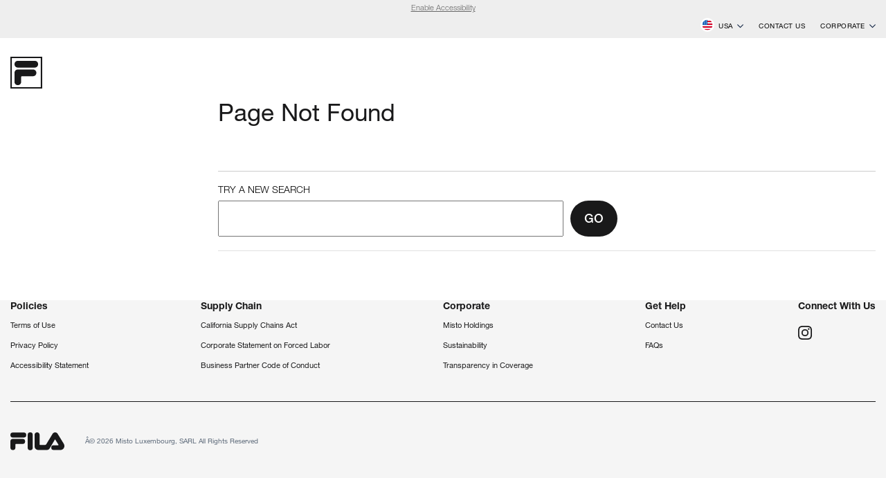

--- FILE ---
content_type: text/css
request_url: https://www.fila.com/on/demandware.static/Sites-FILA-Site/-/en_US/v1762160147486/css/fila-global.min.css
body_size: 9795
content:
@font-face{font-family:Helvetica Neue;src:url(../fonts/redesign/NeueHelvetica45Light_normal_normal.woff2) format("woff2"),url(../fonts/redesign/NeueHelvetica45Light_normal_normal.woff) format("woff");font-weight:300;font-style:normal;font-display:swap}@font-face{font-family:Helvetica Neue;src:url(../fonts/redesign/NeueHelvetica55Roman_normal_normal.woff2) format("woff2"),url(../fonts/redesign/NeueHelvetica55Roman_normal_normal.woff) format("woff");font-weight:400;font-style:normal;font-display:swap}@font-face{font-family:Helvetica Neue;src:url(../fonts/redesign/NeueHelvetica65Medium_normal_normal.woff2) format("woff2"),url(../fonts/redesign/NeueHelvetica65Medium_normal_normal.woff) format("woff");font-weight:500;font-style:normal;font-display:swap}@font-face{font-family:Helvetica Neue;src:url(../fonts/redesign/NeueHelvetica75Bold_normal_normal.woff2) format("woff2"),url(../fonts/redesign/NeueHelvetica75Bold_normal_normal.woff) format("woff");font-weight:700;font-style:normal;font-display:swap}@font-face{font-family:Tartuffo;src:url(../fonts/redesign/Tartuffo-Light.otf)}#apple-pay-session-hook{display:none}:root{--app-height:100%;--color-custom-grey:#eee;--color-text-header:#000;--background-header:#eee;--color-custom-light-gray:#f5f5f5;--color-custom-gray:#f7f7f7;--color-text-dark:#19191a;--color-white:#fff;--color-fila-gray:#f0f0f0;--color-fila-dark-gray:#666;--fila-black:#19191a;--color-black:#000;--messaging-success:#118821;--messaging-mild-warning:#3162e0;--messaging-warning:#e11837;--fila-red-vivid:#e11837;--fila-navy:#002b60;--fila-blue-vivid:#00f;--grays-background-gray:#f5f5f5;--fila-gray:#f0f0f0;--grays-linework-gray:#d9d9d9;--grays-light-gray:#8d8d8d;--grays-dark-linework:#a9a9a9;--grays-dark-gray:#666;--grays-disabled:#3f3f41;--font-family-helvetica:"Helvetica Neue",Helvetica,Arial,sans-serif;--font-family-tartuffo:"Tartuffo",Helvetica,Arial,sans-serif;--swiper-navigation-sides-offset:1px}.clearfix:after{content:"\0020";visibility:hidden;display:block;height:0;clear:both}body,html{height:100%;background-color:#fff!important;font-family:var(--font-family-helvetica)}body{line-height:18px}*{-webkit-tap-highlight-color:transparent;font-feature-settings:"liga" 0}button{float:none;width:auto;border-width:0;margin-top:0;color:var(--fila-black);font-size:14px;line-height:normal;font-weight:700;font-style:normal;transition-duration:.2s}#_glp-nav,#_glp-nav:hover,button{background-color:#fff}#_glp-nav .basic-container .navigation-main__logo{padding-left:0}#_glp-nav.navigation-main--compact>.navigation-background>.basic-container,#_glp-nav>.navigation-background>.basic-container{height:50px;max-width:1320px;width:100%;padding-left:15px;padding-right:15px}.mobile-menu-secondary{padding:10px 20px;background:#fff}.mobile-menu-secondary-item a{display:block;width:100%;padding:10px 0;font-family:var(--font-family-helvetica);font-size:16px;font-weight:400;font-stretch:normal;font-style:normal;line-height:normal;letter-spacing:normal;color:var(--fila-black);text-decoration:none}.mobile-menu-secondary-item span{display:inline-block;vertical-align:middle}.mobile-menu-secondary-item i{margin-right:5px;display:inline-block;width:21px;height:21px;background-size:cover;position:relative;top:6px;color:var(--fila-black)}.mobile-menu-secondary-item i.account-icon{background-image:url(../images/redesign/header/account.svg);background-repeat:no-repeat;background-size:21px}.mobile-menu-secondary-item i.customer-service-icon{background-image:url(../images/redesign/customer-service.svg);background-size:21px}.navigation-footer__main .grid .footer-social h2.social.bottom{display:none}@media screen and (min-width:1025px){#_glp-nav.navigation-main--compact>.navigation-background>.basic-container,#_glp-nav>.navigation-background>.basic-container{height:70px}#_glp-footer .basic-container{max-width:1320px;padding:0 15px;width:100%}.navigation-footer__main .grid{flex-wrap:nowrap}.navigation-footer__main .grid .grid__item{padding-right:20px;box-sizing:border-box}.navigation-footer__main .grid .footer-social{max-width:400px}#_glp-footer .navigation-footer__main .grid .footer-social h2.social.bottom{margin-bottom:16px;display:block}}@media screen and (min-width:1025px) and (max-width:1200px){.navigation-footer__main .grid .footer-social{width:30%}}#_glp-utility-nav>.basic-container{height:35px;max-width:1320px;width:100%;padding-left:15px;padding-right:15px}#_glp-utility-nav>.accessibility-bar{height:20px!important}#_glp-utility-nav>.accessibility-bar .UsableNetAssistive{position:relative;top:2px}#_glp-utility-nav .basic-container>div{margin:0}@media screen and (max-width:1024px){#_glp-utility-nav .basic-container>div{margin:0 auto}#_glp-utility-nav>.basic-container{max-width:100%;height:28px}}#_glp-nav .navigation-main__items>ul{justify-content:center}#_glp-nav .navigation-main__items .main-menu-primary-category{padding:0 15px;margin-right:30px}#_glp-nav .navigation-main__items .main-menu-primary-category:first-child{margin-left:-15px}#_glp-nav .navigation-main__items li{margin:0 60px 0 0}#_glp-nav .navigation-main__items li:first-child{margin-left:0}#_glp-nav .navigation-main__items .main-menu-primary-category{height:43px}#_glp-nav .navigation-main__items a.a.link-hover{font-family:var(--font-family-helvetica);font-size:20px;font-weight:300;font-stretch:normal;font-style:normal;line-height:normal;letter-spacing:normal;color:var(--fila-black);position:relative;z-index:99}#_glp-nav .navigation-main__items a.is-active+.navigation-main__subnav{display:none}#_glp-nav .navigation-main__items a.a.link-hover.shop-all{font-size:13px;padding-top:50px;font-weight:400;text-decoration:underline}#_glp-nav .navigation-main__items a.a.link-hover.shop-all:hover{font-size:13px;font-weight:400;text-decoration:none}#_glp-nav .navigation-main__logo{width:46px}#_glp-nav .navigation-main__items{margin-left:auto;padding-top:25px}#_glp-nav .navigation-main__subnav{background-color:#fff;z-index:9}#_glp-nav .navigation-main__subnav.is-active:before{content:"";position:absolute;display:block;width:100%;height:45px;top:-45px;left:0;right:0}#minicart .bag-icon.btn-cart{margin-right:4px;position:relative}#minicart .bag-icon.btn-cart .cart-count{font-family:var(--font-family-helvetica);font-size:10px;font-weight:700;font-stretch:normal;font-style:normal;letter-spacing:normal;color:var(--fila-black);position:absolute;top:0;left:0;height:22px;display:block;text-align:center;width:100%;line-height:30px}#minicart.cart-active .bag-icon.btn-cart:after{content:"";position:absolute;display:block;background-color:var(--fila-red-vivid);border-radius:50%;width:7px;height:7px;right:2px;top:2px}.search-bag #minicart .bag-icon.btn-cart .cart-count{line-height:30px}.search-bag #minicart{float:right}button.btn-search{height:20px;background:none;border:0}.search-bag #minicart.basic-minicart{top:15px}#_glp-nav .navigation-main__utility #minicart,#_glp-nav .navigation-main__utility>a:not(.btn-search){margin:0 0 0 32px}#_glp-nav .navigation-main__utility>a{height:22px}#_glp-nav .navigation-main__utility{display:flex;align-items:flex-end;margin-top:5px}#_glp-nav .main-menu-primary-category:hover .subnav-column{opacity:0}#_glp-nav>.navigation-background>.basic-container>ul.mobile-only{display:none}#_glp-nav.headroom--top{background-color:#fff}.mini-cart-details{padding:0 0 0 20px;overflow:hidden}.mini-cart-details .urgency-message{display:block;margin-top:15px;margin-bottom:0;font-size:14px;line-height:1.57;color:var(--messaging-mild-warning);font-weight:400!important;text-transform:none}@media screen and (max-width:767px){.mini-cart-details .urgency-message{font-size:12px;line-height:1.83}}#_glp-utility-nav{display:block;width:100%;position:relative;z-index:1;font-size:10px;background:var(--background-header);color:var(--color-text-header);font-family:var(--font-family-helvetica)}.navigation-background{background:#fff;position:relative;z-index:2}.header-promo-slot{font-family:var(--font-family-helvetica);text-transform:none}.header-promo-slot p{margin-bottom:0}.header-promo-slot span{font-size:14px;font-weight:700}.header-promo-slot a{margin-left:12px;font-size:12px;color:var(--fila-black);text-decoration:underline}.header-promo-slot a:hover{text-decoration:none}@media screen and (max-width:767px){.header-promo-slot span{font-size:12px}.header-promo-slot a{margin-left:5px}}#_glp-footer .navigation-footer__main div.grid .grid__item{width:auto}#_glp-footer .navigation-footer__main div.grid__item.accordion h2 .label{font-family:var(--font-family-helvetica);font-size:14px;font-weight:700;font-stretch:normal;font-style:normal;line-height:1.5;letter-spacing:normal;color:var(--color-text-dark)}#_glp-footer .navigation-footer__main div.accordion__content a{font-family:var(--font-family-helvetica);font-size:11px;font-weight:400;font-stretch:normal;font-style:normal;line-height:14px;letter-spacing:normal;color:var(--color-text-dark)}.navigation-footer__main .grid{justify-content:space-between}.social-nav a.a.icon--twitter{width:22px;height:18px}.social-nav li{margin:0 23px 0 0}.social-nav a.a.icon--facebook,.social-nav a.a.icon--instagram{width:20px;height:20px}#_glp-footer .navigation-footer__main .social-nav a:after{background-color:transparent}#_glp-footer .navigation-footer__main h2.social span.label{font-family:var(--font-family-helvetica);font-size:14px;font-weight:700;font-stretch:normal;font-style:normal;line-height:1.5;letter-spacing:normal;color:var(--color-text-dark)}.tooltip{cursor:help;position:relative}.tooltip .tooltip-content{display:none}.tooltip{font-size:10px;text-transform:uppercase;font-family:Maison Neue Bold,Calibri,Arial,Roboto,sans-serif;font-weight:700;font-style:normal}#_glp-footer .email-signup p{margin:8px 40px 13px 0;font-family:var(--font-family-helvetica);font-size:14px;line-height:1.29;letter-spacing:.2px;color:var(--color-text-dark)}.minicartcontent{background-color:#fff;line-height:18px;padding-top:10px;border-top:none;display:none;position:absolute;right:0;top:100%;width:304px;text-align:left;overflow-y:auto}#header .minicartcontent a,.minicartcontent{color:var(--fila-black)}.minicartheader{border-bottom:1px solid rgba(0,0,0,.12);font-weight:400;font-family:Maison Neue Bold,Calibri,Arial,Roboto,sans-serif;padding:12px 0;text-transform:uppercase}.minicartclose{float:right;margin-top:-5px}.minicartitemcount{font-family:Maison Neue Book,Calibri,Arial,Roboto,sans-serif}.mini-cart-attributes,.mini-cart-name,.mini-cart-pricing{width:70%;float:right;clear:right}.checkoutminicart-wrapper{border-bottom:1px solid rgba(0,0,0,.12);padding-top:20px}.minicartproducts{max-height:45vh;overflow:auto;margin-right:-24px;padding-right:24px;text-align:left;-webkit-overflow-scrolling:touch;position:relative}.minicartproduct{overflow:hidden;border-top:1px solid rgba(0,0,0,.12);text-transform:uppercase;height:100%;margin:0;padding:20px 0}.minicartproduct .mini-cart-name{text-transform:lowercase}.minicartproduct:first-of-type{border-top:none;padding-top:0}.minicartproducts .minicartproduct:last-of-type{border-bottom:none}.minicartproduct.collapsed .minicartattributes,.minicartproduct.collapsed .minicartname,.minicartproduct.collapsed .minicartpricing,.minicartproduct.collapsed .product-availability-list{width:90%}.minicartimage{float:left;width:50%}.minicartimage img{max-width:90%}.mini-cart-image img{width:100%;display:block}.minicartname{float:right;font-family:Georgia,serif;font-style:italic;width:50%}.minicartattributes,.minicartproduct .product-availability-list{float:right;font-size:.9em;font-weight:700;width:50%}.minicartpricing{clear:right;float:right;font-size:.9em;width:50%}.minicartsubtotals{padding:0 0 12px;text-transform:uppercase;text-align:left;font-family:Maison Neue Bold,Calibri,Arial,Roboto,sans-serif;margin-top:12px}.minicartsubtotals .value{float:right}.minicartcontent .promo{padding:12px 0;font-size:11pt;font-weight:400;text-transform:none;text-align:center;background-color:var(--fila-black);color:#fff}.minicartslot{background:none repeat scroll 0 0 #e8e8e8;border:1px solid #d0d0d0;font-size:.9em;font-style:italic;margin:20px;padding:10px;text-align:center}.minicartlinkcart{display:block;margin:20px;width:auto}.minicartlinkcheckout{clear:both;display:block;padding:20px 0 10px;text-align:center}.minicarttotals .button-fancy-small{background:none;background-color:var(--fila-red-vivid);border-radius:3px;padding:6px 20px;font-size:12px;font-weight:400;letter-spacing:1px;color:#fff!important;text-align:center;cursor:pointer;display:inline;text-transform:uppercase}.minicarttotals{text-align:center;padding-top:0}.minicarttotals .saveitmessage{padding:15px 0;text-align:center;text-transform:uppercase;font-size:12px;font-family:Maison Neue Book,Calibri,Arial,Roboto,sans-serif;font-weight:300}.mobileSaveToCart{display:none}#mini-cart{float:right;margin:5px 6px 0 0;position:relative;z-index:200}#mini-cart a{color:#3ebaea}.mini-cart-label{margin:0 10px 0 0}.mini-cart-total{font-size:1em;font-weight:700;text-transform:uppercase}.mini-cart-content{background:none repeat scroll 0 0 #f3f3f3;border:2px solid #ccc;display:none;position:absolute;right:-1px;top:15px;width:220px}#mini-cart:hover .mini-cart-content{display:block}.mini-cart-header{border-color:#fff;border-style:solid;border-width:1px 1px 0;font-size:1.1em;font-weight:700;letter-spacing:1px;padding:12px;text-transform:uppercase}.mini-cart-close{background:url(../images/interface/icon-mini-cart-close.png) no-repeat scroll 0 0 transparent;display:none;height:20px;text-indent:-999em;width:19px}.mini-cart-products{max-height:360px;overflow:auto}.mini-cart-product{background:none repeat scroll 0 0 #fff;border-color:#fff;border-style:solid;border-width:1px 1px 0;overflow:hidden;padding:20px 10px}.mini-cart-product.collapsed{background:none repeat scroll 0 0 #e8e8e8}.mini-cart-product.collapsed .mini-cart-attributes,.mini-cart-product.collapsed .mini-cart-name,.mini-cart-product.collapsed .mini-cart-pricing,.mini-cart-product.collapsed .product-availability-list{width:90%}.mini-cart-image{float:left;width:80px;height:auto;box-sizing:border-box}.mini-cart-giftcert-image{background:#f5f5f5;padding:36px 4px}.mini-cart-giftcert-image img{width:72px}.mini-cart-giftcert-image+.mini-cart-details{width:calc(100% - 80px)}.mini-cart-name{font-size:1em;font-style:normal;margin:0;padding-bottom:5.5%}.mini-cart-name a{padding:0}.mini-cart-attributes,.mini-cart-pricing{font-size:.86em;font-weight:400}.mini-cart-attributes .attribute span.value,.mini-cart-pricing .label .value{font-family:var(--font-family-helvetica);font-style:normal}.mini-cart-product .product-availability-list{float:right;font-size:.9em;font-weight:700;width:575%}.mini-cart-price{float:right;margin:0}.mini-cart-subtotals{font-weight:700;margin-top:0;padding:7.13% 0;text-align:center}.mini-cart-subtotals .label{margin:0 20px 0 0}.mini-cart-slot{background:none repeat scroll 0 0 #e8e8e8;border:1px solid #d0d0d0;font-size:.9em;font-style:italic;margin:20px;padding:10px;text-align:center}.mini-cart-link-cart{display:block;margin:20px;width:auto}.mini-cart-link-checkout{clear:both;display:block;padding:20px 0 10px;text-align:center}.minicarttotals button{width:48%;text-decoration:none;text-transform:uppercase;padding:3% 0;border:2px solid var(--fila-black)}.minicartclose.close-link{background:transparent url(../images/remove.svg) 0 no-repeat;background-size:15px 17px;height:17px;width:15px;cursor:pointer}@media screen and (min-width:961px){.minicartcontent{position:fixed;top:85px;bottom:0;width:310px;padding:0 3.15em 40px;border:none;font-size:14px;transition:top .2s ease-out .5s}.pt_cart .minicartcontent,.pt_checkout .minicartcontent,.pt_checkoutaccount .minicartcontent{top:70px;padding:40px 3.15em}.minicartclose.close-link{background:transparent url(../images/remove.svg) 0 no-repeat;background-size:15px 17px;height:17px;width:15px}.minicartheader{padding-top:0;padding-bottom:3.93%}}#minicart.basic-minicart{position:relative}#minicart.basic-minicart .minicartcontent{position:absolute;bottom:auto;right:0;width:320px}@media screen and (min-width:1024px){#minicart.basic-minicart .minicartcontent{top:14px;right:0}}@media screen and (max-width:480px){#minicart.basic-minicart .minicartcontent{left:auto;right:-70px;width:100vw}}#minicart .bag-icon{display:-ms-flexbox;display:flex;-ms-flex-align:center;align-items:center}#minicart.basic-minicart .minicartcontent{width:380px;box-shadow:0 0 10px 0 rgba(0,0,0,.2);background-color:var(--color-white);padding:16px 30px 30px;top:35px;right:4px}#minicart .minicartheader{padding-top:16px}#minicart.basic-minicart .minicartcontent .minicartproducts{max-height:40vh}#_glp-nav .mini-cart-details .mini-cart-name,#_glp-nav .mini-cart-details .mini-cart-name>.mini-cart-price,#_glp-nav .mini-cart-details .mini-cart-name>.mini-cart-price span{display:block;font-family:var(--font-family-helvetica);font-size:14px;font-weight:700;font-stretch:normal;font-style:normal;line-height:normal;letter-spacing:normal;color:var(--fila-black);text-transform:capitalize}#_glp-nav .mini-cart-details .mini-cart-name .mini-cart-price .striketrough{text-decoration:line-through}#_glp-nav .mini-cart-details .mini-cart-name .mini-cart-price .discounted-price{color:var(--fila-red-vivid)}#_glp-nav .mini-cart-attributes .attribute span.label,#_glp-nav .mini-cart-attributes .attribute span.value,#_glp-nav .mini-cart-details .mini-cart-attributes,#_glp-nav .mini-cart-pricing .label{font-family:var(--font-family-helvetica);font-size:12px;font-weight:400;font-stretch:normal;font-style:normal;line-height:normal;letter-spacing:normal;color:var(--fila-black);text-transform:none}#_glp-nav .mini-cart-attributes .attribute .value.Size{text-transform:uppercase}#_glp-nav .mini-cart-pricing{margin-top:-3px}#_glp-nav .mini-cart-attributes .attribute{padding-bottom:6px}#_glp-nav .minicartcontent .minicartheader .minicartclose.close-link{background:transparent url(../images/redesign/close-mini.svg) 0 no-repeat;background-size:15px 17px;margin-top:4px;opacity:1}#_glp-nav .minicartcontent .minicartheader .minicartitems,.minicartcontent .minicartheader .minicartitems{font-family:var(--font-family-helvetica);font-size:18px;font-weight:700!important;font-stretch:normal;font-style:normal;line-height:normal;letter-spacing:normal;color:var(--fila-black);text-transform:none}.minicartcontent .minicartheader .minicartitemcount{display:none}.minicarttotals .minicartsubtotals span.label,.minicarttotals .minicartsubtotals span.value{font-family:var(--font-family-helvetica);font-size:18px;font-weight:700!important;font-stretch:normal;font-style:normal;line-height:normal;letter-spacing:normal;color:var(--fila-black);text-transform:none}#_glp-nav .minicarttotals button.view-bag,.minicarttotals button.view-bag{font-family:var(--font-family-helvetica);font-size:18px;font-weight:500;font-stretch:normal;font-style:normal;line-height:normal;letter-spacing:normal;background-color:var(--color-white);color:var(--fila-black);width:100%;text-transform:uppercase;margin-top:10px;padding:17px 0 13px;border-radius:100px}#_glp-nav .minicarttotals button.view-bag:hover,.minicarttotals button.view-bag:hover{background-color:var(--grays-disabled);border-color:var(--grays-disabled);color:var(--color-white)}#_glp-nav .minicarttotals button.checkout,.minicarttotals button.checkout{font-family:var(--font-family-helvetica);font-size:18px;font-weight:500;font-stretch:normal;font-style:normal;line-height:1;letter-spacing:normal;background-color:var(--fila-black);color:var(--color-white);width:100%;text-transform:uppercase;margin-top:10px;padding:17px 0 13px;border-radius:100px}#_glp-nav .minicarttotals button.checkout:hover,.minicarttotals button.checkout:hover{background-color:var(--grays-disabled);border-color:var(--grays-disabled)}.minicarttotals .dw-apple-pay-button,.minicarttotals .dw-apple-pay-button:active,.minicarttotals .dw-apple-pay-button:focus,.minicarttotals .dw-apple-pay-button:hover{width:100%;border-radius:100px;margin:10px 0 0;padding:5% 0}#_glp-footer .navigation-footer__main .accordion__content .faq-link{text-decoration:none}#_glp-footer .navigation-footer__main ul{margin:0}#_glp-footer .navigation-footer__main .navigation-main__items{display:none;padding:40px 0 35px;margin-bottom:30px;border-bottom:1px solid #19191a}#_glp-footer .navigation-footer__main .navigation-main__items>ul{display:flex}#_glp-footer .navigation-footer__main .navigation-main__items>ul .main-menu-primary-category{margin-right:55px}#_glp-footer .navigation-footer__main .navigation-main__items>ul .main-menu-primary-category .a.link-hover{font-family:var(--font-family-helvetica);font-size:20px;font-weight:300;font-stretch:normal;font-style:normal;line-height:normal;letter-spacing:normal;color:var(--color-black)}#_glp-footer .navigation-footer__main .navigation-main__items>ul .main-menu-primary-category .a:after{bottom:0}@media only screen and (min-width:1025px){#_glp-footer .navigation-footer__main .accordion__content{height:auto!important;overflow:visible!important;display:block!important}#_glp-footer .navigation-footer__main .navigation-main__items{display:block}}.minicarttotals{display:flex;flex-direction:column}.pt_cart #header.active.set-inactive .minicarttotal.mobile-hide{display:none!important}.checkoutminicart-wrapper .mini-cart-name a,.checkoutminicart-wrapper .mini-cart-name a:active,.checkoutminicart-wrapper .mini-cart-name a:focus,.checkoutminicart-wrapper .mini-cart-name a:hover,.checkoutminicart-wrapper .mini-cart-name a:visited{color:var(--fila-black)!important}@media screen and (min-width:961px){.ps.ps--in-scrolling.ps--y>.ps__scrollbar-y-rail>.ps__scrollbar-y,.ps:hover.ps--in-scrolling.ps--y>.ps__scrollbar-y-rail>.ps__scrollbar-y,.ps:hover>.ps__scrollbar-y-rail:hover>.ps__scrollbar-y,.ps>.ps__scrollbar-y-rail:active>.ps__scrollbar-y,.ps>.ps__scrollbar-y-rail:hover>.ps__scrollbar-y,.ps>.ps__scrollbar-y-rail>.ps__scrollbar-y{background-color:#d8d8d8;border-left:none;width:6px;right:3px}}@media screen and (min-width:961px){.ps>.ps__scrollbar-y-rail>.ps__scrollbar-y{cursor:pointer;box-shadow:0 0 1px 0 #03234c}}@media only screen and (min-width:1025px){#_glp-footer .navigation-footer__main h2 button{display:none}#_glp-footer .navigation-footer__main h2 span.label{display:block}.email-signup{margin:0 0 30px}}@media screen and (max-width:1024px){#_glp-nav .navigation-main__items,#_glp-nav .navigation-main__utility{display:none}#_glp-nav .navigation-main__mobile{display:flex}#_glp-nav>.navigation-background>.basic-container{padding-left:15px;padding-right:15px}#_glp-nav .basic-container .navigation-main__logo{padding-left:0}#_glp-nav .basic-container,#_glp-nav.navigation-main--compact>.basic-container{height:50px}#_glp-nav .basic-container.navigation-search__inner{height:35px;width:calc(100% - 30px)}.main-header-logo{width:32px;height:32px}#_glp-nav>.navigation-background>.basic-container{position:relative}#_glp-nav>.navigation-background>.basic-container .mobile-menu-email{position:absolute;left:67px;top:50%;transform:translateY(-50%);display:flex;align-items:center}#_glp-nav>.navigation-background>.basic-container .mobile-cart-search{position:absolute;right:15px;top:50%;transform:translateY(-50%);display:flex;align-items:flex-end}#_glp-nav>.navigation-background>.basic-container .navigation-main__logo{position:absolute;left:15px;top:50%;transform:translateY(-50%);height:32px;width:auto}#_glp-nav>.navigation-background>.basic-container>ul.mobile-only{display:flex;order:1;min-width:57px;list-style:none;padding-inline-start:0}#_glp-nav>.navigation-background>.basic-container>ul.mobile-only button.hamburger{border:0}#minicart{margin-left:20px}.go-to-account,.toggle-auth-modal{margin-left:20px;line-height:0}.mobile-menu-secondary-item .toggle-auth-modal{margin-left:0}#_glp-nav .navigation-main__mobile li:last-child{margin:0 0 0 15px}#_glp-nav .navigation-main__logo a{display:flex;justify-content:center}#_glp-nav .mobile-only.navigation-main__mobile li:last-child{margin:0}#_glp-nav .navigation-main__mobile-items .utility .label.mobile-account{padding-bottom:0}#_glp-utility-nav ul.caps{display:none}.grid{flex-direction:column}#_glp-footer .navigation-footer__main .accordion__content{overflow:hidden!important;display:none!important}#_glp-footer .navigation-footer__main .accordion.is-active .accordion__content{display:block!important;overflow:hidden!important;border-bottom:1px solid #263856;padding-bottom:15px}#_glp-footer .navigation-footer__main .accordion.is-active .accordion__content>ul{padding:0;margin-top:-10px}#_glp-footer .navigation-footer__main .accordion.is-active .accordion__header{border-bottom:0}#_glp-footer .navigation-footer__copyright{border-top:1px solid #263856}#_glp-footer.navigation-footer .basic-container{width:95%}#_glp-footer .navigation-footer__main h2 button{display:block;font-family:var(--font-family-helvetica);font-size:16px;font-weight:700;font-stretch:normal;font-style:normal;line-height:1.5;letter-spacing:normal;color:var(--color-text-dark)}#_glp-footer .navigation-footer__main h2 span.label{display:none}#_glp-footer .navigation-footer__main div.footer-social{padding-top:23px;display:flex;flex-direction:column;padding-bottom:23px;border-bottom:1px solid #263856;order:-1}#calendar-email-signup,#email-alert-signup{margin:0 0 15px}#_glp-footer .navigation-footer__main ul{padding:20px 0 0}#_glp-footer .navigation-footer__main ul.social-nav{padding-top:36px}#_glp-footer .navigation-footer__main h2.social span.label{display:block;font-family:var(--font-family-helvetica);font-size:14px;font-weight:700;font-stretch:normal;font-style:normal;line-height:1.5;letter-spacing:normal;color:var(--color-text-dark)}#_glp-footer .navigation-footer__copyright{border:0}#_glp-footer .navigation-footer__copyright .location-selector h2{margin:0}#_glp-footer .navigation-footer__copyright .location-selector h2 span{float:none;font-weight:700}#_glp-footer .navigation-footer__copyright .location-selector{display:block}#_glp-footer .navigation-footer__copyright .location-selector .icon img{width:20px;height:20px;display:inline-block}#_glp-footer .navigation-footer__copyright .logo{display:none}#_glp-footer .navigation-footer__copyright{padding-top:10px;padding-bottom:35px}#_glp-footer .navigation-footer__copyright .location-selector{margin:0 0 30px;order:1}#_glp-footer .navigation-footer__copyright .copyright{order:2;margin-left:0}#_glp-footer .navigation-footer__main div.accordion__content a{font-size:16px;line-height:2.5}}@media screen and (max-width:768px){#_glp-footer.navigation-footer .basic-container{width:auto;margin:0 31px}#_glp-footer .navigation-footer__copyright .location-selector{display:block}}@media only screen and (min-width:1025px){#_glp-nav.navigation-main--compact>.basic-container,#_glp-nav>.navigation-background>.basic-container,#_glp-navigation-search>.basic-container,#suggestions .search-suggestion-wrapper .product-suggestions{max-width:1320px;width:100%;margin:0 auto;padding:0 15px}}@media screen and (max-width:1024px) and (min-width:768px){.mobile-only.navigation-main__mobile{display:flex!important}#_glp-utility-nav{left:0;width:100%}#_glp-utility-nav,#_glp-utility-nav>.basic-container{max-width:1024px}}@media screen and (max-width:1366px) and (min-width:1024px) and (orientation:portrait){.mobile-only.navigation-main__mobile{display:flex!important}#_glp-utility-nav,#_glp-utility-nav>.basic-container{max-width:1366px}#_glp-utility-nav{width:100%}#wrapper #_glp-nav>.navigation-background>.basic-container{margin:auto 0}}.emailsignup-footer-message-error,.emailsignup-footer-message-success{display:none;font-size:13px;line-height:1.4;margin-top:10px;margin-bottom:15px;letter-spacing:.5px;max-width:280px}.emailsignup-footer-message-success{color:#fff}.emailsignup-footer-message-error{color:var(--fila-red-vivid)}#calendar-email-signup,#email-alert-signup,#product-email-signup{position:relative;width:auto;margin:0}#email-alert-signup input[type=email]{height:50px;padding:10px;width:100%;font-size:14px;background:#fff;float:none;border:none;border-radius:0}#email-alert-signup input::-webkit-input-placeholder{font-size:14px;font-family:var(--font-family-helvetica)}#calendar-email-signup input::-webkit-input-placeholder,#product-email-signup input::-webkit-input-placeholder{font-size:16px;font-family:var(--font-family-helvetica);color:var(--fila-black);opacity:.42}#calendar-email-signup button.submit-email-signup,#email-alert-signup button.submit-email-signup,#product-email-signup button.submit-email-signup{cursor:pointer;position:absolute;top:11.5px;right:10px;background:transparent;border:none}#calendar-email-signup button.submit-email-signup img,#email-alert-signup button.submit-email-signup img,#product-email-signup button.submit-email-signup img{width:25px}.navigation-footer__main .grid>div:nth-child(3){order:1}.navigation-footer__main .grid>div:nth-child(4){order:2}.navigation-footer__main .grid>div:nth-child(2){order:3}.navigation-footer__main .grid>div:first-child{order:4}.navigation-footer__main .grid>div:nth-child(5){order:5}.navigation-footer__main .grid .footer-social{order:6}#calendar-email-signup .form-row label,#email-alert-signup .form-row label,#product-email-signup .form-row label{display:none}#calendar-email-signup span.error{font-size:16px;font-weight:400;padding:0;text-align:center}#product-email-signup span.error,.product-email-signup .email-signup p{font-size:14px;margin:0;padding-top:5px}#email-alert-signup span.error{display:block;padding-top:5px;text-transform:uppercase;font-size:12px;font-weight:700;color:var(--fila-red-vivid);line-height:1.4;font-family:var(--font-family-helvetica)}.final-sale{padding-top:5px;display:flex;align-items:center}.final-sale.mobile-only{display:none}@media screen and (max-width:767px){.final-sale.mobile-only{display:flex}.final-sale.desktop-only{display:none}}.final-sale .final-sale-msg,.mini-cart-details .mini-cart-promotion .label.red{color:var(--fila-red-vivid);font-size:12px;font-family:var(--font-family-helvetica);font-weight:400!important;font-stretch:normal;font-style:normal;line-height:1.29;letter-spacing:.24px;letter-spacing:normal;vertical-align:bottom}.mini-cart-details .mini-cart-promotion .label.red p{margin-bottom:0!important}.final-sale .final-sale-msg{margin-right:5px}.final-sale>span:not(.final-sale-msg){display:block;line-height:0}.final-sale img.final-sale-image{width:16px;vertical-align:middle}.mini-cart-details .final-sale-msg,.mini-cart-details .mini-cart-promotion .label.red,.mini-cart-details .mini-cart-promotion .label.red *{font-size:12px;line-height:normal;text-transform:none;font-weight:400!important;color:var(--fila-red-vivid);text-transform:capitalize;letter-spacing:.24px}.mini-cart-details .urgency-message+.mini-cart-promotion{padding-top:0}.mini-cart-details .mini-cart-promotion{padding-top:12px;line-height:0}.mini-cart-details .mini-cart-promotion+.mini-cart-promotion{padding-top:7px}#_glp-nav .mini-cart-details .mini-cart-name .final-sale-msg{font-weight:500!important}.mini-cart-details .mini-cart-name .final-sale a{display:inline}.pt_order-confirmation #primary .order-confirmation-details .product-list-item .final-sale{display:block!important;padding-top:0}#minicart .mini-cart-details .mini-cart-promotion{padding-top:12px}#minicart .mini-cart-details .mini-cart-promotion .label.red{line-height:1.5}#minicart .mini-cart-details .mini-cart-promotion+.mini-cart-promotion{padding-top:1px}.checkout-mini-cart-wrapper .mini-cart-details .mini-cart-promotion .label.red{line-height:1.57}.checkout-mini-cart-wrapper .mini-cart-details .mini-cart-promotion+.mini-cart-promotion{padding-top:1px}@media screen and (max-width:767px){.checkout-mini-cart-wrapper .mini-cart-details .mini-cart-promotion .label.red{font-size:12px;line-height:1.5}}.calendar .email-shogun-signup-wrapper .error-message,.calendar .email-shogun-signup-wrapper .success-message{color:#fff}.calendar .email-shogun-signup-wrapper .email-shogun-signup span.error{color:#fff;padding-top:10px;text-transform:none}@media screen and (max-width:767px){.calendar .email-shogun-signup-wrapper{width:90%;margin:0 auto}}.calendar .email-shogun-signup-wrapper{width:90%;margin:0 auto}.email-shogun-signup-wrapper{text-align:center;max-width:380px;width:100%;margin:0 auto}.email-shogun-signup-wrapper .btn{margin-top:20px;margin-bottom:20px;border:1px solid var(--fila-black);box-sizing:border-box;font-size:16px;line-height:16px;text-decoration:none;font-weight:700;padding:17px 30px 13px;cursor:pointer;text-transform:uppercase}.email-shogun-signup-wrapper.blog .email-shogun-signup-form-wrapper,.email-shogun-signup-wrapper.tennis .email-shogun-signup-form-wrapper{margin-top:20px}.email-shogun-signup-wrapper.blog .btn,.email-shogun-signup-wrapper.tennis .btn{background:#fff;border-width:2px;margin-bottom:0}.email-shogun-signup-wrapper .btn:hover{transform:none}.email-shogun-signup-wrapper .btn:before{display:none}.email-shogun-signup-wrapper .email-shogun-signup span.error{text-transform:uppercase;font-size:12px;font-family:var(--font-family-helvetica);font-weight:700}.email-shogun-signup-wrapper .error-message{color:var(--fila-red-vivid);margin-left:0}.email-shogun-signup-wrapper .error-message,.email-shogun-signup-wrapper .success-message{display:none;padding-top:10px}.email-shogun-signup-wrapper .success-message p{font-weight:400}.email-shogun-signup-wrapper .email-shogun-signup-form-wrapper{display:none}.email-shogun-signup .inputfield-wrapper .submit-email-signup{position:absolute;right:0;top:0;background:none;font-family:var(--font-family-helvetica);width:50px;height:50px;font-size:20px;font-weight:700;margin-top:-2px}.email-shogun-signup p{margin-bottom:5px;font-weight:700;font-size:16px}.email-shogun-signup>label{margin-left:0;margin-right:0}.email-shogun-signup .inputfield-wrapper{position:relative}.email-shogun-signup .inputfield-wrapper input{width:100%;height:50px;border:1px solid #979797;padding:17px;box-sizing:border-box;font-size:16px;border-radius:0;color:var(--fila-black)}.email-shogun-signup .inputfield-wrapper input.error{color:var(--fila-red-vivid)}.email-shogun-signup .inputfield-wrapper label{display:none}.email-shogun-signup .inputfield-wrapper input::placeholder{color:var(--fila-black);font-size:16px;text-transform:none}#emailFormSimpleD,#emailFormSimpleM,#emailFormSimpleT{display:block}.email-shogun-signup-wrapper.has-button.blog{padding-left:20px;padding-right:20px;box-sizing:border-box}.email-shogun-signup-wrapper.has-button.blog>.btn{margin-top:0}.email-shogun-signup-wrapper.no-button{text-align:left;width:100%;margin:30px 0 0;max-width:100%}.email-shogun-signup-wrapper.no-button .btn{display:none}.email-shogun-signup-wrapper.no-button .email-shogun-signup-form-wrapper{display:block}.email-shogun-signup-wrapper.no-button .inputfield-wrapper{max-width:320px}.email-shogun-signup-wrapper.no-button .email-shogun-signup .inputfield-wrapper .submit-email-signup{color:#fff}.email-shogun-signup-wrapper.no-button .email-shogun-signup .inputfield-wrapper input{color:#fff;border-color:#fff;background:transparent}.email-shogun-signup-wrapper.no-button .email-shogun-signup p{color:#fff}.email-shogun-signup-wrapper.no-button .email-shogun-signup .error,.email-shogun-signup-wrapper.no-button .email-shogun-signup .inputfield-wrapper input.error,.email-shogun-signup-wrapper.no-button .error-message{color:#800}.email-shogun-signup-wrapper.blog .email-shogun-signup span.error,.email-shogun-signup-wrapper.blog .error-message{padding-top:13px}.email-shogun-signup-wrapper.blog .email-shogun-signup span.error,.email-shogun-signup-wrapper.blog .error-message,.email-shogun-signup-wrapper.blog .error-message p{color:var(--fila-red-vivid);text-transform:none;font-family:var(--font-family-helvetica);font-weight:400;font-size:14px;text-align:center}.email-shogun-signup-wrapper.blog .email-shogun-signup .inputfield-wrapper input.error{color:var(--fila-red-vivid)}.email-shogun-signup-wrapper.no-button .email-shogun-signup .inputfield-wrapper input::placeholder{color:#fff}@media screen and (max-width:767px){.email-shogun-signup-wrapper,.email-shogun-signup-wrapper.no-button .inputfield-wrapper{max-width:100%;width:100%}.email-shogun-signup p{text-align:center;font-size:14px}.email-shogun-signup-wrapper .btn{padding-left:0;padding-right:0;width:100%}}.email-shogun-signup-wrapper.no-button.blog,.email-shogun-signup-wrapper.no-button.blog .email-shogun-signup-form-wrapper{margin-top:0}.email-shogun-signup-wrapper.no-button.blog .email-shogun-signup,.email-shogun-signup-wrapper.no-button.dark .email-shogun-signup{text-align:center}.email-shogun-signup-wrapper.no-button.blog .email-shogun-signup label p,.email-shogun-signup-wrapper.no-button.dark .email-shogun-signup label p{text-align:center;color:var(--fila-black);font-weight:400}.email-shogun-signup-wrapper.no-button.blog .email-shogun-signup .inputfield-wrapper,.email-shogun-signup-wrapper.no-button.dark .email-shogun-signup .inputfield-wrapper{margin:0 auto}.email-shogun-signup-wrapper.no-button.blog .email-shogun-signup .error-message,.email-shogun-signup-wrapper.no-button.dark .email-shogun-signup .error-message{margin:0;color:var(--fila-black)}.email-shogun-signup-wrapper.no-button.blog .email-shogun-signup .inputfield-wrapper .submit-email-signup,.email-shogun-signup-wrapper.no-button.dark .email-shogun-signup .inputfield-wrapper .submit-email-signup{color:var(--fila-black)}.email-shogun-signup-wrapper.no-button.blog .email-shogun-signup .inputfield-wrapper input,.email-shogun-signup-wrapper.no-button.dark .email-shogun-signup .inputfield-wrapper input{color:var(--fila-black);border-color:var(--fila-black);background:transparent}.email-shogun-signup-wrapper.no-button.blog .email-shogun-signup .inputfield-wrapper input::placeholder,.email-shogun-signup-wrapper.no-button.dark .email-shogun-signup .inputfield-wrapper input::placeholder{color:var(--fila-black)}.email-shogun-signup-wrapper.no-button.blog .success-message p,.email-shogun-signup-wrapper.no-button.dark .success-message p{color:var(--fila-black)}.email-shogun-signup-wrapper.no-button.dark .error-message p{color:#800}#_glp-utility-nav .caps:first-child,#_glp-utility-nav .caps:nth-child(3){flex:1}#_glp-utility-nav ul{justify-content:flex-end}#_glp-utility-nav .sign-up-message{position:relative}@media screen and (max-width:1024px){#_glp-utility-nav .sign-up-message{display:none}}#_glp-utility-nav .sign-up-message .desktop-header-email-signup-container{width:460px;top:calc(100% + 8px);left:-30px;position:absolute}@media only screen and (max-width:1366px){#_glp-utility-nav .sign-up-message .desktop-header-email-signup-container{left:0}}#_glp-nav .mobile-header-email-signup-container.active #header-email-signup-wrapper,#_glp-utility-nav .sign-up-message .desktop-header-email-signup-container.active #header-email-signup-wrapper{display:block}#header-email-signup-wrapper{display:none}.header-email-signup{background:#fff;box-shadow:1px 2px 4px 0 hsla(0,0%,63%,.5);padding:15px 30px;position:relative}.mobile-header-email-signup-container .header-email-signup{padding:15px}.header-email-signup .loader{position:absolute;left:0;top:0;width:100%;height:100%;z-index:1}.header-email-signup .loader-bg{position:absolute;width:100%;height:100%;background-color:#fff;opacity:.7}.header-email-signup .loader-indicator{z-index:100;position:absolute;left:calc(50% - 16px);top:calc(50% - 16px);width:32px;height:32px;background:url(../images/loading-small.gif) no-repeat}.header-email-signup form{width:100%;display:flex;justify-content:space-between}.header-email-signup .form-row{width:calc(100% - 110px)}.header-email-signup .form-row span.error{font-size:14px;color:var(--fila-red-vivid);text-transform:none;letter-spacing:normal;padding-top:10px;display:block;white-space:pre}.header-email-signup .form-row label{display:none}.header-email-signup .form-row input{padding:15px;height:50px;line-height:48px;box-sizing:border-box;width:100%;font-size:16px;color:var(--fila-black);letter-spacing:normal;background:#fff;border:1px solid var(--grays-linework-gray)}.header-email-signup .form-row input::placeholder{font-size:16px;color:var(--fila-black);letter-spacing:normal}#_glp-utility-nav .sign-up-message button.desktop-email-trigger{background:transparent;border:0;color:var(--color-text-header);font-family:var(--font-family-helvetica);font-size:12px;font-stretch:normal;font-weight:400;font-style:normal;line-height:19px;letter-spacing:normal;cursor:pointer;padding:0;margin-top:-4px}#_glp-utility-nav .sign-up-message button .sign-up-icon{margin-right:5px;display:inline-block;width:18px;height:14px;background:url(../images/redesign/mail-top-header.svg) no-repeat 50%;position:relative;top:2px}.header-email-signup .close-icon{width:12px;height:12px;margin-right:5px;display:inline-block;background:url(../images/redesign/close-x.svg) no-repeat 50%;position:relative;top:1px}button.header-email-signup-close{margin-top:10px;background:0;padding:0;border:0;color:var(--fila-black);text-decoration:underline;font-size:16px;cursor:pointer}.navigation-main__mobile{position:relative}.navigation-main__mobile .mobile-email-trigger{display:none;border:1px solid var(--grays-linework-gray);color:var(--fila-black);font-weight:700!important;font-size:12px;background:#fff;line-height:20px;padding:0;width:45px;height:20px;margin-left:25px;box-sizing:border-box;text-transform:uppercase;font-family:var(--font-family-helvetica)}.navigation-main__mobile .mobile-email-trigger.active{border:1px solid var(--fila-black)}.emailsignup-header-message-success{color:var(--fila-black);white-space:normal}.emailsignup-header-message-error,.emailsignup-header-message-success{display:none;font-size:14px;text-transform:none;letter-spacing:normal;padding-top:10px;margin:0}.emailsignup-header-message-error{white-space:pre;color:var(--fila-red-vivid)}.mobile-menu-email-signup .header-email-signup .emailsignup-header-message-success{color:#fff}.mobile-menu-email-signup .header-email-signup h3{font-family:var(--font-family-helvetica);font-size:18px;line-height:1.22;color:#19191a;margin:0 0 14px}.mobile-menu-email-signup .header-email-signup{background:#eee;padding:20px 20px 30px;box-shadow:none}.mobile-menu-email-signup .header-email-signup .emailsignup-header-message-error{color:#ff3535}.mobile-menu-email-signup{position:relative}.mobile-cart-checkout-cta{display:none}@keyframes stickyHeaderShow{0%{top:-50px}to{top:0}}@keyframes stickyHeaderHide{0%{top:0}to{top:-50px}}.scroll-up #_glp-nav{position:fixed;top:0;box-shadow:0 0 5px 3px rgba(0,0,0,.25);animation:stickyHeaderShow .5s 1}.scroll-down #_glp-nav{top:-50px;position:fixed}.previous-scroll-up.scroll-down #_glp-nav{top:-50px;animation:stickyHeaderHide .5s 1}@media screen and (min-width:1024px){@keyframes stickyHeaderShow{0%{top:-70px}to{top:0}}@keyframes stickyHeaderHide{0%{top:0}to{top:-70px}}.scroll-up #_glp-nav{position:fixed;top:0;box-shadow:0 0 5px 3px rgba(0,0,0,.25);animation:stickyHeaderShow .5s 1}.scroll-down #_glp-nav{top:-70px;position:fixed}.previous-scroll-up.scroll-down #_glp-nav{top:-70px;animation:stickyHeaderHide .5s 1}}.corporate-toggle:after{content:"";display:inline-block;width:9px;height:6px;background:url(../images/drop-down-arrow.svg) no-repeat;background-size:contain;margin-left:3px}.corporate-toggle.active:after{transform:rotate(180deg)}.corporate-wrapper{position:relative}.corporate-inner a{display:inline-block;font-size:14px;color:var(--fila-black);text-transform:none;font-weight:400;padding:10px 0;font-family:var(--font-family-helvetica);letter-spacing:normal}.corporate-toggle.active+.corporate-inner{display:block}.corporate-inner{position:absolute;display:none;width:160px;background:#fff;padding:10px 20px;right:-10px;top:19px;box-shadow:0 0 5px 2px rgba(0,0,0,.15);box-sizing:border-box}.country-selector-wrapper{position:relative}.countries-inner{box-sizing:border-box;padding-top:20px;overflow:auto}.country-selector-wrapper .countries-inner{position:absolute;top:19px;background:#fff;box-shadow:0 0 5px 2px rgba(0,0,0,.15);width:238px;left:0;max-height:calc(90vh - 35px)}.countries-inner ul{flex-direction:column}.countries-inner ul li{padding-bottom:10px}.countries-inner ul li a img{padding-right:20px;position:absolute;top:8px;left:0}.country-selector-wrapper .countries-inner ul li a img{left:18px}.countries-inner ul li a{display:block;font-size:16px;font-family:var(--font-family-helvetica);text-transform:none;font-weight:400;color:var(--fila-black);text-decoration:none;height:40px;padding-left:45px;padding-right:15px;box-sizing:border-box;padding-top:14px;position:relative}.country-selector-wrapper .countries-inner ul li a{color:var(--fila-black);padding-left:55px}#_glp-utility-nav .basic-container>ul .countries-inner li a:hover{background:#f7f7f7;text-decoration:none}.countries-inner .other-sites{border-bottom:1px solid hsla(0,0%,85%,.5);margin-bottom:15px}.country-selector-wrapper .countries-inner .other-sites{border-bottom:none;margin-bottom:0}.countries-inner .other-sites h3{text-transform:none;font-family:var(--font-family-helvetica);font-size:18px;font-weight:700;line-height:1.56;border-top:1px solid hsla(0,0%,85%,.5);padding:20px 0 10px;margin:0}.country-selector-wrapper .countries-inner .other-sites h3{color:var(--fila-black);margin:0 15px;padding:20px 5px 10px;border-top-color:#d8d8d8}.country-selector-wrapper>.contentasset{position:static}.countries-inner .other-sites ul li a{padding-left:0}.country-selector-wrapper .countries-inner .other-sites ul li a{padding-left:20px}#_glp-utility-nav .basic-container>ul .countries-inner li+li{margin-left:0}.location-selector-header{position:relative;padding-left:26px;cursor:pointer}.location-selector-header+div{display:none}.location-selector-header.active+div{display:block}.location-selector-header img{position:absolute;left:0;top:-5px}.location-selector-header:after{content:"";display:inline-block;width:9px;height:6px;background:url(../images/drop-down-arrow.svg) no-repeat;background-size:contain;margin-left:3px}.location-selector-header.active:after{transform:rotate(180deg)}.navigation-footer__copyright .accordion__header{background:none;padding:0;border:0;box-shadow:none;appearance:none;border-radius:0;cursor:pointer}.tooltip-final{width:18px;height:18px;display:inline-block;position:relative;cursor:help}.tooltip-final .tooltip-content{display:none}.tooltip-final[aria-describedby]:after{background:url(../images/redesign/tool-tip-selected.svg)}.tooltip-final:after{content:"";width:18px;height:18px;position:absolute;left:0;background:url(../images/redesign/tool-tip.svg)}.final-sale .tooltip-final[aria-describedby]:after{background:url(../images/redesign/tool-tip-selected-red.svg)}.final-sale .tooltip-final:after{background:url(../images/redesign/tool-tip-red.svg)}.product-tile .product-swatches .swatch-list{display:flex;flex-wrap:wrap}.product-tile .product-swatches li{width:15px;height:15px;padding:0;margin:0 10px 0 0;vertical-align:middle;border:none}.product-tile .product-swatches li a.swatch{height:15px;width:15px;top:0;left:0;overflow:hidden;border:1px solid var(--grays-linework-gray);box-sizing:border-box}.product-tile .product-swatches .swatch img,.product-tile .product-swatches li img{width:100%;height:100%;border-radius:100%;position:absolute;left:50%;top:50%;transform:translate(-50%,-50%)}.product-tile .product-swatches li a.swatch.selected{border-color:var(--fila-black)}.product-tile .product-swatches li a.swatch.selected img{width:calc(100% - 2px);height:calc(100% - 2px)}.js .ui-dialog.promo-details-modal.default-modal{max-width:500px!important;box-sizing:border-box}.js .ui-dialog.promo-details-modal.default-modal .ui-dialog-title{display:none}.js .ui-dialog.promo-details-modal.default-modal .dialog-content{font-family:var(--font-family-helvetica);color:var(--fila-black)}.js .ui-dialog.promo-details-modal.default-modal .dialog-content h2{font-size:20px;margin-bottom:15px;margin-right:20px}.js .ui-dialog.promo-details-modal.promo-content.default-modal .dialog-content h2{font-size:18px;line-height:24px;letter-spacing:.36px}.js .ui-dialog.promo-details-modal.default-modal .dialog-content div,.js .ui-dialog.promo-details-modal.default-modal .dialog-content p,.js .ui-dialog.promo-details-modal.default-modal .dialog-content span{font-size:14px;line-height:20px;color:var(--fila-black)}.js .ui-dialog.promo-details-modal.default-modal .dialog-content p:last-child{margin-bottom:0}.js .ui-dialog.promo-details-modal.default-modal .ui-dialog-titlebar-close{position:absolute;right:0;top:0;z-index:100}.js .ui-dialog.promo-details-modal.default-modal .ui-widget-header{height:0}@media screen and (max-width:767px){.js .ui-dialog.promo-details-modal.default-modal .ui-widget-header{height:0}.js .ui-dialog.promo-details-modal.promo-content.default-modal .dialog-content h2{font-size:18px;line-height:20px;letter-spacing:.32px}.js .ui-dialog.promo-details-modal.default-modal .dialog-content div,.js .ui-dialog.promo-details-modal.default-modal .dialog-content p,.js .ui-dialog.promo-details-modal.default-modal .dialog-content span{font-size:12px;line-height:16px}}.js .ui-dialog.promo-details-modal.default-modal .ui-dialog-content{padding:20px}.recaptcha-form-caption{font-size:12px;color:#666;padding-bottom:20px;margin-top:-2px}.recaptcha-form-caption a{color:#666!important;text-decoration:underline}.grecaptcha-badge{visibility:hidden!important}@media screen and (max-width:767px){.recaptcha-form-caption{margin-top:-7px;padding-bottom:15px}}.fila-accessibility-link:not(:focus):not(:active){position:absolute!important;height:1px!important;width:1px!important;overflow:hidden!important;clip:rect(1px 1px 1px 1px)!important;clip:rect(1px,1px,1px,1px)!important;white-space:nowrap!important}.fila-accessibility-link{position:absolute;z-index:9999;background:#fff;padding:1em;margin:5px}.shg-btn-wrapper .shg-btn.shg-cse{background-color:var(--fila-black)!important;border-radius:100px!important;font-weight:500!important}.shg-btn-wrapper #s-306d97d8-87ac-4038-abf8-c4e49cb11ce9:hover{background-color:var(--grays-disabled)!important;border-color:var(--grays-disabled)!important}.shg-rich-text.shg-theme-text-content span,.shg-rich-text.shg-theme-text-content span strong{font-size:30px;font-weight:300;text-transform:uppercase;line-height:36px;letter-spacing:.6px}@media screen and (max-width:767px){.shg-rich-text.shg-theme-text-content span,.shg-rich-text.shg-theme-text-content span strong{font-size:22px;letter-spacing:.44px}}.shg-row .shg-rich-text.shg-theme-text-content p.p1,.shg-row .shg-rich-text.shg-theme-text-content p.p1 strong{font-size:18px;font-weight:400;text-transform:uppercase;line-height:24px;letter-spacing:.36px}@media screen and (max-width:767px){.shg-row .shg-rich-text.shg-theme-text-content p.p1,.shg-row .shg-rich-text.shg-theme-text-content p.p1 strong{font-size:14px;letter-spacing:.28px}}.js .ui-dialog.show-shop-look-modal-window{max-width:100%;height:var(--app-height)!important;position:fixed;top:0;left:auto!important;border:none;box-shadow:-3px 0 10px rgba(0,0,0,.3);background-color:#fff;z-index:10000;overflow-y:auto;transition:right .4s ease-in-out;width:500px!important;right:-500px!important;max-height:none}.js .ui-dialog.show-shop-look-modal-window .ui-dialog-content{height:calc(100% - 72px)!important}.js .ui-dialog.show-shop-look-modal-window .ui-dialog-titlebar-close{margin-right:20px;margin-top:30px}.js .ui-dialog.show-shop-look-modal-window .ui-dialog-content{padding:0 20px}.js .ui-dialog.show-shop-look-modal-window.animated-slide-in{right:0!important}.js .ui-dialog.show-shop-look-modal-window .ui-dialog-title{display:block;max-width:calc(100% - 75px);font-weight:400;font-size:24px;text-transform:uppercase;margin:0;padding:30px 0 15px 20px;line-height:1}.modal-open,.shop-the-look{overflow:hidden}.shop-the-look{width:100%}.shop-the-look .minicartproduct{padding:25px 0}.shop-the-look .minicartproduct.first{border:none;padding:0 0 25px}.shop-the-look .main-product img{max-width:100%;width:450px;max-height:473px;object-fit:cover}.shop-the-look .sub-title h4{font-family:var(--font-family-helvetica);font-size:16px;font-weight:400;text-transform:uppercase;color:var(--fila-black)}.shop-the-look .mini-cart-image{width:120px}.shop-the-look .mini-cart-details .mini-cart-name{font-size:18px;text-transform:none;padding-bottom:15px!important;color:var(--fila-black)}.shop-the-look .mini-cart-price{float:none;margin-bottom:20px;font-size:18px;color:var(--fila-black)}.shop-the-look .btn-primary.small-btn{font-size:16px;height:auto;color:var(--color-white);padding:10px 0 6px;line-height:1;display:block}.shop-the-look .current-view{font-family:var(--font-family-helvetica);font-size:16px;text-transform:uppercase;letter-spacing:.32px;padding-left:22px;background:url(../images/redesign/eye.svg) no-repeat left 1px;margin:20px 0 0}.shop-the-look .btn-primary.small-btn:hover{background-color:var(--grays-disabled)}.shop-the-look .confirmation-message,.shop-the-look .product-swatches .scroll-swatch-button.arrow-left,.shop-the-look .product-swatches .scroll-swatch-button.arrow-right,.shop-the-look .quick-add-mobile{display:none}.shop-the-look .product-sizes .wrap-container .quick-add-to-cart,.shop-the-look .product-sizes .wrap-container>div{min-width:34px;width:auto;height:34px;margin-bottom:10px;margin-right:10px;border-radius:50%;border:1px solid #d8d8d8;font-size:11px;font-weight:700;background:#fff;padding:0}.shop-the-look .product-sizes .wrap-container>div{display:none;cursor:not-allowed;color:#c2c2c2;position:relative;background-image:repeating-linear-gradient(135deg,transparent,transparent 48%,#c2c2c2 50%,transparent 52%,transparent)}.shop-the-look .product-sizes .quick-add-to-cart.selected{border-color:var(--fila-black)}.shop-the-look .open-quick-add-button{background-color:var(--fila-black);border-color:var(--fila-black);border-radius:100px;height:40px;text-transform:uppercase;font-size:16px;letter-spacing:.16px;color:var(--color-white)}.shop-the-look .open-quick-add-button[disabled]{background-color:var(--grays-disabled);border-color:var(--grays-disabled);opacity:.4}.shop-the-look .confirmation-message{background-color:var(--fila-blue-vivid);border-color:var(--fila-blue-vivid);border-radius:100px;height:40px;text-transform:uppercase;font-size:16px;font-weight:500;letter-spacing:.16px;color:var(--color-white);display:none}.shop-the-look .confirmation-message.show{display:flex;justify-content:center;align-items:center}.shop-the-look .confirmation-message:before{content:"";width:19px;height:19px;display:block;margin-right:7px;background-image:url(../images/redesign/success-check-white.svg);background-size:contain;background-repeat:no-repeat;background-position:50%;background-size:100%;position:relative;top:0}@media screen and (max-width:767px){.js .ui-dialog.show-shop-look-modal-window{width:345px!important}.js .ui-dialog.show-shop-look-modal-window .ui-dialog-titlebar-close{margin-right:22px;margin-top:18px}.js .ui-dialog.show-shop-look-modal-window .ui-dialog-title{font-size:18px;padding-top:20px}.shop-the-look .mini-cart-details .mini-cart-name,.shop-the-look .mini-cart-price{font-size:14px}.shop-the-look .current-view{font-size:12px;letter-spacing:.24px}.shop-the-look .btn-primary.small-btn{font-size:12px}.shop-the-look .mini-cart-image{width:80px}.shop-the-look .main-product img{width:305px;max-height:320px}.shop-the-look .mini-cart-details{padding:0 0 0 15px}.shop-the-look .confirmation-message{font-family:var(--font-family-helvetica);font-size:14px}}

--- FILE ---
content_type: text/javascript; charset=utf-8
request_url: https://p.cquotient.com/pebble?tla=aaej-FILA&activityType=viewPage&callback=CQuotient._act_callback0&cookieId=abZP4yns9X95L1Rkm85wayUknE&realm=AAEJ&siteId=FILA&instanceType=prd&referrer=&currentLocation=https%3A%2F%2Fwww.fila.com%2Fon%2Fdemandware.store%2FSites-FILA-Site%2Fen_US%2FProduct-Variation%3Fpid%3D1BM00743%26dwvar_1BM00743_size%3D8%26dwvar_1BM00743_color%3D708&ls=true&_=1768998755019&v=v3.1.3&fbPixelId=__UNKNOWN__&json=%7B%22cookieId%22%3A%22abZP4yns9X95L1Rkm85wayUknE%22%2C%22realm%22%3A%22AAEJ%22%2C%22siteId%22%3A%22FILA%22%2C%22instanceType%22%3A%22prd%22%2C%22referrer%22%3A%22%22%2C%22currentLocation%22%3A%22https%3A%2F%2Fwww.fila.com%2Fon%2Fdemandware.store%2FSites-FILA-Site%2Fen_US%2FProduct-Variation%3Fpid%3D1BM00743%26dwvar_1BM00743_size%3D8%26dwvar_1BM00743_color%3D708%22%2C%22ls%22%3Atrue%2C%22_%22%3A1768998755019%2C%22v%22%3A%22v3.1.3%22%2C%22fbPixelId%22%3A%22__UNKNOWN__%22%7D
body_size: 201
content:
/**/ typeof CQuotient._act_callback0 === 'function' && CQuotient._act_callback0([{"k":"__cq_uuid","v":"abZP4yns9X95L1Rkm85wayUknE","m":34128000},{"k":"__cq_seg","v":"","m":2592000}]);